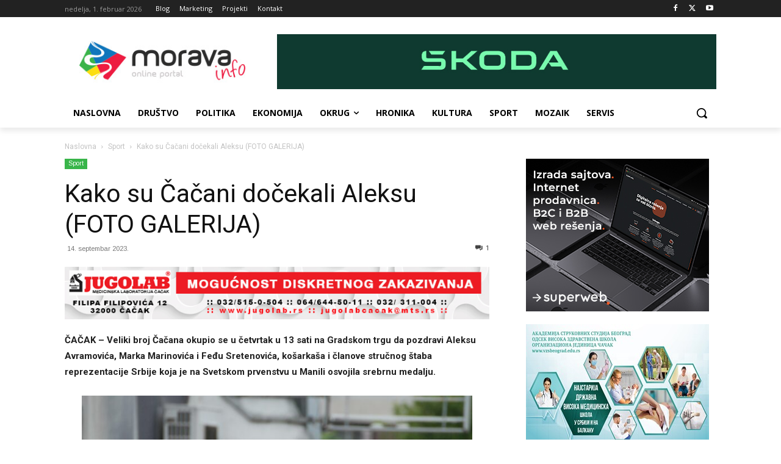

--- FILE ---
content_type: text/html; charset=UTF-8
request_url: https://moravainfo.rs/wp-admin/admin-ajax.php?td_theme_name=Newspaper&v=12.6.7
body_size: 24
content:
{"91640":1438}